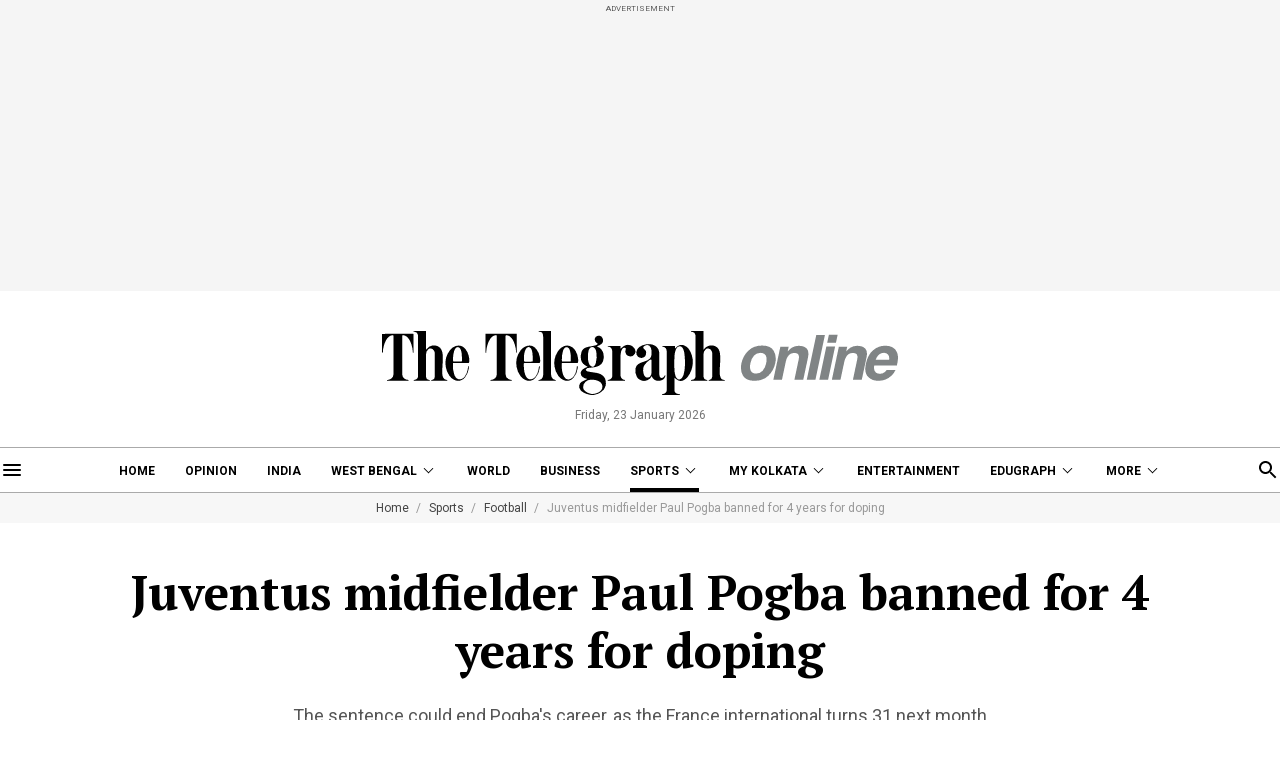

--- FILE ---
content_type: application/javascript; charset=utf-8
request_url: https://fundingchoicesmessages.google.com/f/AGSKWxWoWh6jg1DPAlsHw_JAK6mtnpazeqghXAHVQM2GlOvy8MKE8So63AWkvzgKmvZxxwo1CGiMTAhNZCY0YK3bBY2m0EBaF5R_APl5qgQmMwM8UFyepxBzV1M0xfnfzyaH127DDDxDErX-PvC63pu1X-29W4CoYx1PtFj-SV7P0K1OKKxJdHRiiQRgtVjs/_/ukc-ad._120x60.?advert_key=/sponsorshipimage-/tubeadvertising.
body_size: -1287
content:
window['389ac922-789e-4d58-8e5a-09048e6e414c'] = true;